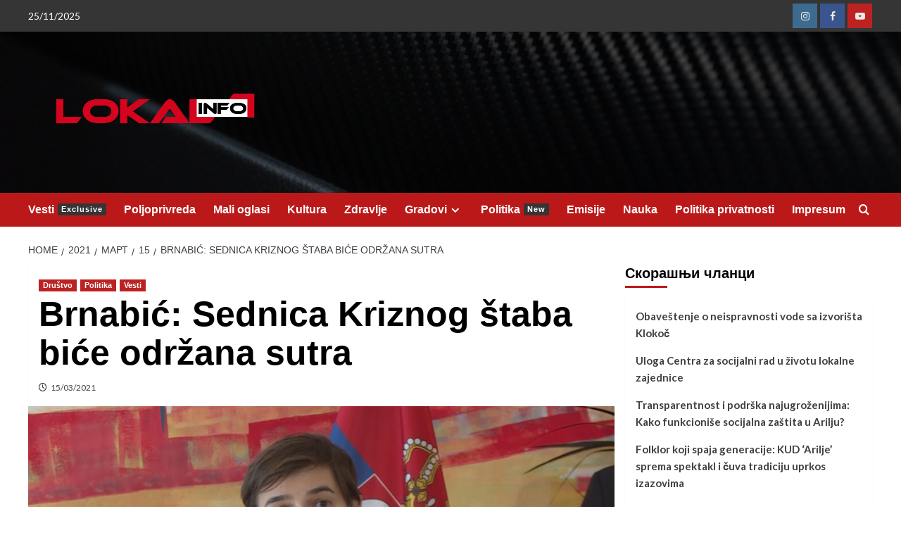

--- FILE ---
content_type: text/html; charset=UTF-8
request_url: https://lokalinfo.rs/2021/03/15/brnabic-sednica-kriznog-staba-bice-odrzana-sutra/
body_size: 18314
content:
<!doctype html>
<html lang="sr-RS" prefix="og: http://ogp.me/ns# fb: http://ogp.me/ns/fb#">

<head>
    <meta charset="UTF-8">
    <meta name="viewport" content="width=device-width, initial-scale=1">
    <link rel="profile" href="http://gmpg.org/xfn/11">
    <title>Brnabić: Sednica Kriznog štaba biće održana sutra &#8211; Lokal Info</title>
<meta name='robots' content='max-image-preview:large' />
	<style>img:is([sizes="auto" i], [sizes^="auto," i]) { contain-intrinsic-size: 3000px 1500px }</style>
	<link rel='preload' href='https://fonts.googleapis.com/css?family=Source%2BSans%2BPro%3A400%2C700%7CLato%3A400%2C700&#038;subset=latin&#038;display=swap' as='style' onload="this.onload=null;this.rel='stylesheet'" type='text/css' media='all' crossorigin='anonymous'>
<link rel='preconnect' href='https://fonts.googleapis.com' crossorigin='anonymous'>
<link rel='preconnect' href='https://fonts.gstatic.com' crossorigin='anonymous'>
<link rel='dns-prefetch' href='//fonts.googleapis.com' />
<link rel='preconnect' href='https://fonts.googleapis.com' />
<link rel='preconnect' href='https://fonts.gstatic.com' />
<link rel="alternate" type="application/rss+xml" title="Lokal Info &raquo; довод" href="https://lokalinfo.rs/feed/" />
<link rel="alternate" type="application/rss+xml" title="Lokal Info &raquo; довод коментара" href="https://lokalinfo.rs/comments/feed/" />
		<!-- This site uses the Google Analytics by MonsterInsights plugin v9.8.0 - Using Analytics tracking - https://www.monsterinsights.com/ -->
							<script src="//www.googletagmanager.com/gtag/js?id=G-2D55BXSRX3"  data-cfasync="false" data-wpfc-render="false" type="text/javascript" async></script>
			<script data-cfasync="false" data-wpfc-render="false" type="text/javascript">
				var mi_version = '9.8.0';
				var mi_track_user = true;
				var mi_no_track_reason = '';
								var MonsterInsightsDefaultLocations = {"page_location":"https:\/\/lokalinfo.rs\/2021\/03\/15\/brnabic-sednica-kriznog-staba-bice-odrzana-sutra\/"};
								if ( typeof MonsterInsightsPrivacyGuardFilter === 'function' ) {
					var MonsterInsightsLocations = (typeof MonsterInsightsExcludeQuery === 'object') ? MonsterInsightsPrivacyGuardFilter( MonsterInsightsExcludeQuery ) : MonsterInsightsPrivacyGuardFilter( MonsterInsightsDefaultLocations );
				} else {
					var MonsterInsightsLocations = (typeof MonsterInsightsExcludeQuery === 'object') ? MonsterInsightsExcludeQuery : MonsterInsightsDefaultLocations;
				}

								var disableStrs = [
										'ga-disable-G-2D55BXSRX3',
									];

				/* Function to detect opted out users */
				function __gtagTrackerIsOptedOut() {
					for (var index = 0; index < disableStrs.length; index++) {
						if (document.cookie.indexOf(disableStrs[index] + '=true') > -1) {
							return true;
						}
					}

					return false;
				}

				/* Disable tracking if the opt-out cookie exists. */
				if (__gtagTrackerIsOptedOut()) {
					for (var index = 0; index < disableStrs.length; index++) {
						window[disableStrs[index]] = true;
					}
				}

				/* Opt-out function */
				function __gtagTrackerOptout() {
					for (var index = 0; index < disableStrs.length; index++) {
						document.cookie = disableStrs[index] + '=true; expires=Thu, 31 Dec 2099 23:59:59 UTC; path=/';
						window[disableStrs[index]] = true;
					}
				}

				if ('undefined' === typeof gaOptout) {
					function gaOptout() {
						__gtagTrackerOptout();
					}
				}
								window.dataLayer = window.dataLayer || [];

				window.MonsterInsightsDualTracker = {
					helpers: {},
					trackers: {},
				};
				if (mi_track_user) {
					function __gtagDataLayer() {
						dataLayer.push(arguments);
					}

					function __gtagTracker(type, name, parameters) {
						if (!parameters) {
							parameters = {};
						}

						if (parameters.send_to) {
							__gtagDataLayer.apply(null, arguments);
							return;
						}

						if (type === 'event') {
														parameters.send_to = monsterinsights_frontend.v4_id;
							var hookName = name;
							if (typeof parameters['event_category'] !== 'undefined') {
								hookName = parameters['event_category'] + ':' + name;
							}

							if (typeof MonsterInsightsDualTracker.trackers[hookName] !== 'undefined') {
								MonsterInsightsDualTracker.trackers[hookName](parameters);
							} else {
								__gtagDataLayer('event', name, parameters);
							}
							
						} else {
							__gtagDataLayer.apply(null, arguments);
						}
					}

					__gtagTracker('js', new Date());
					__gtagTracker('set', {
						'developer_id.dZGIzZG': true,
											});
					if ( MonsterInsightsLocations.page_location ) {
						__gtagTracker('set', MonsterInsightsLocations);
					}
										__gtagTracker('config', 'G-2D55BXSRX3', {"forceSSL":"true","link_attribution":"true"} );
										window.gtag = __gtagTracker;										(function () {
						/* https://developers.google.com/analytics/devguides/collection/analyticsjs/ */
						/* ga and __gaTracker compatibility shim. */
						var noopfn = function () {
							return null;
						};
						var newtracker = function () {
							return new Tracker();
						};
						var Tracker = function () {
							return null;
						};
						var p = Tracker.prototype;
						p.get = noopfn;
						p.set = noopfn;
						p.send = function () {
							var args = Array.prototype.slice.call(arguments);
							args.unshift('send');
							__gaTracker.apply(null, args);
						};
						var __gaTracker = function () {
							var len = arguments.length;
							if (len === 0) {
								return;
							}
							var f = arguments[len - 1];
							if (typeof f !== 'object' || f === null || typeof f.hitCallback !== 'function') {
								if ('send' === arguments[0]) {
									var hitConverted, hitObject = false, action;
									if ('event' === arguments[1]) {
										if ('undefined' !== typeof arguments[3]) {
											hitObject = {
												'eventAction': arguments[3],
												'eventCategory': arguments[2],
												'eventLabel': arguments[4],
												'value': arguments[5] ? arguments[5] : 1,
											}
										}
									}
									if ('pageview' === arguments[1]) {
										if ('undefined' !== typeof arguments[2]) {
											hitObject = {
												'eventAction': 'page_view',
												'page_path': arguments[2],
											}
										}
									}
									if (typeof arguments[2] === 'object') {
										hitObject = arguments[2];
									}
									if (typeof arguments[5] === 'object') {
										Object.assign(hitObject, arguments[5]);
									}
									if ('undefined' !== typeof arguments[1].hitType) {
										hitObject = arguments[1];
										if ('pageview' === hitObject.hitType) {
											hitObject.eventAction = 'page_view';
										}
									}
									if (hitObject) {
										action = 'timing' === arguments[1].hitType ? 'timing_complete' : hitObject.eventAction;
										hitConverted = mapArgs(hitObject);
										__gtagTracker('event', action, hitConverted);
									}
								}
								return;
							}

							function mapArgs(args) {
								var arg, hit = {};
								var gaMap = {
									'eventCategory': 'event_category',
									'eventAction': 'event_action',
									'eventLabel': 'event_label',
									'eventValue': 'event_value',
									'nonInteraction': 'non_interaction',
									'timingCategory': 'event_category',
									'timingVar': 'name',
									'timingValue': 'value',
									'timingLabel': 'event_label',
									'page': 'page_path',
									'location': 'page_location',
									'title': 'page_title',
									'referrer' : 'page_referrer',
								};
								for (arg in args) {
																		if (!(!args.hasOwnProperty(arg) || !gaMap.hasOwnProperty(arg))) {
										hit[gaMap[arg]] = args[arg];
									} else {
										hit[arg] = args[arg];
									}
								}
								return hit;
							}

							try {
								f.hitCallback();
							} catch (ex) {
							}
						};
						__gaTracker.create = newtracker;
						__gaTracker.getByName = newtracker;
						__gaTracker.getAll = function () {
							return [];
						};
						__gaTracker.remove = noopfn;
						__gaTracker.loaded = true;
						window['__gaTracker'] = __gaTracker;
					})();
									} else {
										console.log("");
					(function () {
						function __gtagTracker() {
							return null;
						}

						window['__gtagTracker'] = __gtagTracker;
						window['gtag'] = __gtagTracker;
					})();
									}
			</script>
			
							<!-- / Google Analytics by MonsterInsights -->
		<script type="text/javascript">
/* <![CDATA[ */
window._wpemojiSettings = {"baseUrl":"https:\/\/s.w.org\/images\/core\/emoji\/16.0.1\/72x72\/","ext":".png","svgUrl":"https:\/\/s.w.org\/images\/core\/emoji\/16.0.1\/svg\/","svgExt":".svg","source":{"concatemoji":"https:\/\/lokalinfo.rs\/wp-includes\/js\/wp-emoji-release.min.js?ver=6.8.3"}};
/*! This file is auto-generated */
!function(s,n){var o,i,e;function c(e){try{var t={supportTests:e,timestamp:(new Date).valueOf()};sessionStorage.setItem(o,JSON.stringify(t))}catch(e){}}function p(e,t,n){e.clearRect(0,0,e.canvas.width,e.canvas.height),e.fillText(t,0,0);var t=new Uint32Array(e.getImageData(0,0,e.canvas.width,e.canvas.height).data),a=(e.clearRect(0,0,e.canvas.width,e.canvas.height),e.fillText(n,0,0),new Uint32Array(e.getImageData(0,0,e.canvas.width,e.canvas.height).data));return t.every(function(e,t){return e===a[t]})}function u(e,t){e.clearRect(0,0,e.canvas.width,e.canvas.height),e.fillText(t,0,0);for(var n=e.getImageData(16,16,1,1),a=0;a<n.data.length;a++)if(0!==n.data[a])return!1;return!0}function f(e,t,n,a){switch(t){case"flag":return n(e,"\ud83c\udff3\ufe0f\u200d\u26a7\ufe0f","\ud83c\udff3\ufe0f\u200b\u26a7\ufe0f")?!1:!n(e,"\ud83c\udde8\ud83c\uddf6","\ud83c\udde8\u200b\ud83c\uddf6")&&!n(e,"\ud83c\udff4\udb40\udc67\udb40\udc62\udb40\udc65\udb40\udc6e\udb40\udc67\udb40\udc7f","\ud83c\udff4\u200b\udb40\udc67\u200b\udb40\udc62\u200b\udb40\udc65\u200b\udb40\udc6e\u200b\udb40\udc67\u200b\udb40\udc7f");case"emoji":return!a(e,"\ud83e\udedf")}return!1}function g(e,t,n,a){var r="undefined"!=typeof WorkerGlobalScope&&self instanceof WorkerGlobalScope?new OffscreenCanvas(300,150):s.createElement("canvas"),o=r.getContext("2d",{willReadFrequently:!0}),i=(o.textBaseline="top",o.font="600 32px Arial",{});return e.forEach(function(e){i[e]=t(o,e,n,a)}),i}function t(e){var t=s.createElement("script");t.src=e,t.defer=!0,s.head.appendChild(t)}"undefined"!=typeof Promise&&(o="wpEmojiSettingsSupports",i=["flag","emoji"],n.supports={everything:!0,everythingExceptFlag:!0},e=new Promise(function(e){s.addEventListener("DOMContentLoaded",e,{once:!0})}),new Promise(function(t){var n=function(){try{var e=JSON.parse(sessionStorage.getItem(o));if("object"==typeof e&&"number"==typeof e.timestamp&&(new Date).valueOf()<e.timestamp+604800&&"object"==typeof e.supportTests)return e.supportTests}catch(e){}return null}();if(!n){if("undefined"!=typeof Worker&&"undefined"!=typeof OffscreenCanvas&&"undefined"!=typeof URL&&URL.createObjectURL&&"undefined"!=typeof Blob)try{var e="postMessage("+g.toString()+"("+[JSON.stringify(i),f.toString(),p.toString(),u.toString()].join(",")+"));",a=new Blob([e],{type:"text/javascript"}),r=new Worker(URL.createObjectURL(a),{name:"wpTestEmojiSupports"});return void(r.onmessage=function(e){c(n=e.data),r.terminate(),t(n)})}catch(e){}c(n=g(i,f,p,u))}t(n)}).then(function(e){for(var t in e)n.supports[t]=e[t],n.supports.everything=n.supports.everything&&n.supports[t],"flag"!==t&&(n.supports.everythingExceptFlag=n.supports.everythingExceptFlag&&n.supports[t]);n.supports.everythingExceptFlag=n.supports.everythingExceptFlag&&!n.supports.flag,n.DOMReady=!1,n.readyCallback=function(){n.DOMReady=!0}}).then(function(){return e}).then(function(){var e;n.supports.everything||(n.readyCallback(),(e=n.source||{}).concatemoji?t(e.concatemoji):e.wpemoji&&e.twemoji&&(t(e.twemoji),t(e.wpemoji)))}))}((window,document),window._wpemojiSettings);
/* ]]> */
</script>
<!-- lokalinfo.rs is managing ads with Advanced Ads 2.0.9 – https://wpadvancedads.com/ --><script id="lokal-ready">
			window.advanced_ads_ready=function(e,a){a=a||"complete";var d=function(e){return"interactive"===a?"loading"!==e:"complete"===e};d(document.readyState)?e():document.addEventListener("readystatechange",(function(a){d(a.target.readyState)&&e()}),{once:"interactive"===a})},window.advanced_ads_ready_queue=window.advanced_ads_ready_queue||[];		</script>
		<style id='wp-emoji-styles-inline-css' type='text/css'>

	img.wp-smiley, img.emoji {
		display: inline !important;
		border: none !important;
		box-shadow: none !important;
		height: 1em !important;
		width: 1em !important;
		margin: 0 0.07em !important;
		vertical-align: -0.1em !important;
		background: none !important;
		padding: 0 !important;
	}
</style>
<link rel='stylesheet' id='wp-block-library-css' href='https://lokalinfo.rs/wp-includes/css/dist/block-library/style.min.css?ver=6.8.3' type='text/css' media='all' />
<style id='wp-block-library-theme-inline-css' type='text/css'>
.wp-block-audio :where(figcaption){color:#555;font-size:13px;text-align:center}.is-dark-theme .wp-block-audio :where(figcaption){color:#ffffffa6}.wp-block-audio{margin:0 0 1em}.wp-block-code{border:1px solid #ccc;border-radius:4px;font-family:Menlo,Consolas,monaco,monospace;padding:.8em 1em}.wp-block-embed :where(figcaption){color:#555;font-size:13px;text-align:center}.is-dark-theme .wp-block-embed :where(figcaption){color:#ffffffa6}.wp-block-embed{margin:0 0 1em}.blocks-gallery-caption{color:#555;font-size:13px;text-align:center}.is-dark-theme .blocks-gallery-caption{color:#ffffffa6}:root :where(.wp-block-image figcaption){color:#555;font-size:13px;text-align:center}.is-dark-theme :root :where(.wp-block-image figcaption){color:#ffffffa6}.wp-block-image{margin:0 0 1em}.wp-block-pullquote{border-bottom:4px solid;border-top:4px solid;color:currentColor;margin-bottom:1.75em}.wp-block-pullquote cite,.wp-block-pullquote footer,.wp-block-pullquote__citation{color:currentColor;font-size:.8125em;font-style:normal;text-transform:uppercase}.wp-block-quote{border-left:.25em solid;margin:0 0 1.75em;padding-left:1em}.wp-block-quote cite,.wp-block-quote footer{color:currentColor;font-size:.8125em;font-style:normal;position:relative}.wp-block-quote:where(.has-text-align-right){border-left:none;border-right:.25em solid;padding-left:0;padding-right:1em}.wp-block-quote:where(.has-text-align-center){border:none;padding-left:0}.wp-block-quote.is-large,.wp-block-quote.is-style-large,.wp-block-quote:where(.is-style-plain){border:none}.wp-block-search .wp-block-search__label{font-weight:700}.wp-block-search__button{border:1px solid #ccc;padding:.375em .625em}:where(.wp-block-group.has-background){padding:1.25em 2.375em}.wp-block-separator.has-css-opacity{opacity:.4}.wp-block-separator{border:none;border-bottom:2px solid;margin-left:auto;margin-right:auto}.wp-block-separator.has-alpha-channel-opacity{opacity:1}.wp-block-separator:not(.is-style-wide):not(.is-style-dots){width:100px}.wp-block-separator.has-background:not(.is-style-dots){border-bottom:none;height:1px}.wp-block-separator.has-background:not(.is-style-wide):not(.is-style-dots){height:2px}.wp-block-table{margin:0 0 1em}.wp-block-table td,.wp-block-table th{word-break:normal}.wp-block-table :where(figcaption){color:#555;font-size:13px;text-align:center}.is-dark-theme .wp-block-table :where(figcaption){color:#ffffffa6}.wp-block-video :where(figcaption){color:#555;font-size:13px;text-align:center}.is-dark-theme .wp-block-video :where(figcaption){color:#ffffffa6}.wp-block-video{margin:0 0 1em}:root :where(.wp-block-template-part.has-background){margin-bottom:0;margin-top:0;padding:1.25em 2.375em}
</style>
<style id='global-styles-inline-css' type='text/css'>
:root{--wp--preset--aspect-ratio--square: 1;--wp--preset--aspect-ratio--4-3: 4/3;--wp--preset--aspect-ratio--3-4: 3/4;--wp--preset--aspect-ratio--3-2: 3/2;--wp--preset--aspect-ratio--2-3: 2/3;--wp--preset--aspect-ratio--16-9: 16/9;--wp--preset--aspect-ratio--9-16: 9/16;--wp--preset--color--black: #000000;--wp--preset--color--cyan-bluish-gray: #abb8c3;--wp--preset--color--white: #ffffff;--wp--preset--color--pale-pink: #f78da7;--wp--preset--color--vivid-red: #cf2e2e;--wp--preset--color--luminous-vivid-orange: #ff6900;--wp--preset--color--luminous-vivid-amber: #fcb900;--wp--preset--color--light-green-cyan: #7bdcb5;--wp--preset--color--vivid-green-cyan: #00d084;--wp--preset--color--pale-cyan-blue: #8ed1fc;--wp--preset--color--vivid-cyan-blue: #0693e3;--wp--preset--color--vivid-purple: #9b51e0;--wp--preset--gradient--vivid-cyan-blue-to-vivid-purple: linear-gradient(135deg,rgba(6,147,227,1) 0%,rgb(155,81,224) 100%);--wp--preset--gradient--light-green-cyan-to-vivid-green-cyan: linear-gradient(135deg,rgb(122,220,180) 0%,rgb(0,208,130) 100%);--wp--preset--gradient--luminous-vivid-amber-to-luminous-vivid-orange: linear-gradient(135deg,rgba(252,185,0,1) 0%,rgba(255,105,0,1) 100%);--wp--preset--gradient--luminous-vivid-orange-to-vivid-red: linear-gradient(135deg,rgba(255,105,0,1) 0%,rgb(207,46,46) 100%);--wp--preset--gradient--very-light-gray-to-cyan-bluish-gray: linear-gradient(135deg,rgb(238,238,238) 0%,rgb(169,184,195) 100%);--wp--preset--gradient--cool-to-warm-spectrum: linear-gradient(135deg,rgb(74,234,220) 0%,rgb(151,120,209) 20%,rgb(207,42,186) 40%,rgb(238,44,130) 60%,rgb(251,105,98) 80%,rgb(254,248,76) 100%);--wp--preset--gradient--blush-light-purple: linear-gradient(135deg,rgb(255,206,236) 0%,rgb(152,150,240) 100%);--wp--preset--gradient--blush-bordeaux: linear-gradient(135deg,rgb(254,205,165) 0%,rgb(254,45,45) 50%,rgb(107,0,62) 100%);--wp--preset--gradient--luminous-dusk: linear-gradient(135deg,rgb(255,203,112) 0%,rgb(199,81,192) 50%,rgb(65,88,208) 100%);--wp--preset--gradient--pale-ocean: linear-gradient(135deg,rgb(255,245,203) 0%,rgb(182,227,212) 50%,rgb(51,167,181) 100%);--wp--preset--gradient--electric-grass: linear-gradient(135deg,rgb(202,248,128) 0%,rgb(113,206,126) 100%);--wp--preset--gradient--midnight: linear-gradient(135deg,rgb(2,3,129) 0%,rgb(40,116,252) 100%);--wp--preset--font-size--small: 13px;--wp--preset--font-size--medium: 20px;--wp--preset--font-size--large: 36px;--wp--preset--font-size--x-large: 42px;--wp--preset--spacing--20: 0.44rem;--wp--preset--spacing--30: 0.67rem;--wp--preset--spacing--40: 1rem;--wp--preset--spacing--50: 1.5rem;--wp--preset--spacing--60: 2.25rem;--wp--preset--spacing--70: 3.38rem;--wp--preset--spacing--80: 5.06rem;--wp--preset--shadow--natural: 6px 6px 9px rgba(0, 0, 0, 0.2);--wp--preset--shadow--deep: 12px 12px 50px rgba(0, 0, 0, 0.4);--wp--preset--shadow--sharp: 6px 6px 0px rgba(0, 0, 0, 0.2);--wp--preset--shadow--outlined: 6px 6px 0px -3px rgba(255, 255, 255, 1), 6px 6px rgba(0, 0, 0, 1);--wp--preset--shadow--crisp: 6px 6px 0px rgba(0, 0, 0, 1);}:root { --wp--style--global--content-size: 740px;--wp--style--global--wide-size: 1200px; }:where(body) { margin: 0; }.wp-site-blocks > .alignleft { float: left; margin-right: 2em; }.wp-site-blocks > .alignright { float: right; margin-left: 2em; }.wp-site-blocks > .aligncenter { justify-content: center; margin-left: auto; margin-right: auto; }:where(.wp-site-blocks) > * { margin-block-start: 24px; margin-block-end: 0; }:where(.wp-site-blocks) > :first-child { margin-block-start: 0; }:where(.wp-site-blocks) > :last-child { margin-block-end: 0; }:root { --wp--style--block-gap: 24px; }:root :where(.is-layout-flow) > :first-child{margin-block-start: 0;}:root :where(.is-layout-flow) > :last-child{margin-block-end: 0;}:root :where(.is-layout-flow) > *{margin-block-start: 24px;margin-block-end: 0;}:root :where(.is-layout-constrained) > :first-child{margin-block-start: 0;}:root :where(.is-layout-constrained) > :last-child{margin-block-end: 0;}:root :where(.is-layout-constrained) > *{margin-block-start: 24px;margin-block-end: 0;}:root :where(.is-layout-flex){gap: 24px;}:root :where(.is-layout-grid){gap: 24px;}.is-layout-flow > .alignleft{float: left;margin-inline-start: 0;margin-inline-end: 2em;}.is-layout-flow > .alignright{float: right;margin-inline-start: 2em;margin-inline-end: 0;}.is-layout-flow > .aligncenter{margin-left: auto !important;margin-right: auto !important;}.is-layout-constrained > .alignleft{float: left;margin-inline-start: 0;margin-inline-end: 2em;}.is-layout-constrained > .alignright{float: right;margin-inline-start: 2em;margin-inline-end: 0;}.is-layout-constrained > .aligncenter{margin-left: auto !important;margin-right: auto !important;}.is-layout-constrained > :where(:not(.alignleft):not(.alignright):not(.alignfull)){max-width: var(--wp--style--global--content-size);margin-left: auto !important;margin-right: auto !important;}.is-layout-constrained > .alignwide{max-width: var(--wp--style--global--wide-size);}body .is-layout-flex{display: flex;}.is-layout-flex{flex-wrap: wrap;align-items: center;}.is-layout-flex > :is(*, div){margin: 0;}body .is-layout-grid{display: grid;}.is-layout-grid > :is(*, div){margin: 0;}body{padding-top: 0px;padding-right: 0px;padding-bottom: 0px;padding-left: 0px;}a:where(:not(.wp-element-button)){text-decoration: none;}:root :where(.wp-element-button, .wp-block-button__link){background-color: #32373c;border-width: 0;color: #fff;font-family: inherit;font-size: inherit;line-height: inherit;padding: calc(0.667em + 2px) calc(1.333em + 2px);text-decoration: none;}.has-black-color{color: var(--wp--preset--color--black) !important;}.has-cyan-bluish-gray-color{color: var(--wp--preset--color--cyan-bluish-gray) !important;}.has-white-color{color: var(--wp--preset--color--white) !important;}.has-pale-pink-color{color: var(--wp--preset--color--pale-pink) !important;}.has-vivid-red-color{color: var(--wp--preset--color--vivid-red) !important;}.has-luminous-vivid-orange-color{color: var(--wp--preset--color--luminous-vivid-orange) !important;}.has-luminous-vivid-amber-color{color: var(--wp--preset--color--luminous-vivid-amber) !important;}.has-light-green-cyan-color{color: var(--wp--preset--color--light-green-cyan) !important;}.has-vivid-green-cyan-color{color: var(--wp--preset--color--vivid-green-cyan) !important;}.has-pale-cyan-blue-color{color: var(--wp--preset--color--pale-cyan-blue) !important;}.has-vivid-cyan-blue-color{color: var(--wp--preset--color--vivid-cyan-blue) !important;}.has-vivid-purple-color{color: var(--wp--preset--color--vivid-purple) !important;}.has-black-background-color{background-color: var(--wp--preset--color--black) !important;}.has-cyan-bluish-gray-background-color{background-color: var(--wp--preset--color--cyan-bluish-gray) !important;}.has-white-background-color{background-color: var(--wp--preset--color--white) !important;}.has-pale-pink-background-color{background-color: var(--wp--preset--color--pale-pink) !important;}.has-vivid-red-background-color{background-color: var(--wp--preset--color--vivid-red) !important;}.has-luminous-vivid-orange-background-color{background-color: var(--wp--preset--color--luminous-vivid-orange) !important;}.has-luminous-vivid-amber-background-color{background-color: var(--wp--preset--color--luminous-vivid-amber) !important;}.has-light-green-cyan-background-color{background-color: var(--wp--preset--color--light-green-cyan) !important;}.has-vivid-green-cyan-background-color{background-color: var(--wp--preset--color--vivid-green-cyan) !important;}.has-pale-cyan-blue-background-color{background-color: var(--wp--preset--color--pale-cyan-blue) !important;}.has-vivid-cyan-blue-background-color{background-color: var(--wp--preset--color--vivid-cyan-blue) !important;}.has-vivid-purple-background-color{background-color: var(--wp--preset--color--vivid-purple) !important;}.has-black-border-color{border-color: var(--wp--preset--color--black) !important;}.has-cyan-bluish-gray-border-color{border-color: var(--wp--preset--color--cyan-bluish-gray) !important;}.has-white-border-color{border-color: var(--wp--preset--color--white) !important;}.has-pale-pink-border-color{border-color: var(--wp--preset--color--pale-pink) !important;}.has-vivid-red-border-color{border-color: var(--wp--preset--color--vivid-red) !important;}.has-luminous-vivid-orange-border-color{border-color: var(--wp--preset--color--luminous-vivid-orange) !important;}.has-luminous-vivid-amber-border-color{border-color: var(--wp--preset--color--luminous-vivid-amber) !important;}.has-light-green-cyan-border-color{border-color: var(--wp--preset--color--light-green-cyan) !important;}.has-vivid-green-cyan-border-color{border-color: var(--wp--preset--color--vivid-green-cyan) !important;}.has-pale-cyan-blue-border-color{border-color: var(--wp--preset--color--pale-cyan-blue) !important;}.has-vivid-cyan-blue-border-color{border-color: var(--wp--preset--color--vivid-cyan-blue) !important;}.has-vivid-purple-border-color{border-color: var(--wp--preset--color--vivid-purple) !important;}.has-vivid-cyan-blue-to-vivid-purple-gradient-background{background: var(--wp--preset--gradient--vivid-cyan-blue-to-vivid-purple) !important;}.has-light-green-cyan-to-vivid-green-cyan-gradient-background{background: var(--wp--preset--gradient--light-green-cyan-to-vivid-green-cyan) !important;}.has-luminous-vivid-amber-to-luminous-vivid-orange-gradient-background{background: var(--wp--preset--gradient--luminous-vivid-amber-to-luminous-vivid-orange) !important;}.has-luminous-vivid-orange-to-vivid-red-gradient-background{background: var(--wp--preset--gradient--luminous-vivid-orange-to-vivid-red) !important;}.has-very-light-gray-to-cyan-bluish-gray-gradient-background{background: var(--wp--preset--gradient--very-light-gray-to-cyan-bluish-gray) !important;}.has-cool-to-warm-spectrum-gradient-background{background: var(--wp--preset--gradient--cool-to-warm-spectrum) !important;}.has-blush-light-purple-gradient-background{background: var(--wp--preset--gradient--blush-light-purple) !important;}.has-blush-bordeaux-gradient-background{background: var(--wp--preset--gradient--blush-bordeaux) !important;}.has-luminous-dusk-gradient-background{background: var(--wp--preset--gradient--luminous-dusk) !important;}.has-pale-ocean-gradient-background{background: var(--wp--preset--gradient--pale-ocean) !important;}.has-electric-grass-gradient-background{background: var(--wp--preset--gradient--electric-grass) !important;}.has-midnight-gradient-background{background: var(--wp--preset--gradient--midnight) !important;}.has-small-font-size{font-size: var(--wp--preset--font-size--small) !important;}.has-medium-font-size{font-size: var(--wp--preset--font-size--medium) !important;}.has-large-font-size{font-size: var(--wp--preset--font-size--large) !important;}.has-x-large-font-size{font-size: var(--wp--preset--font-size--x-large) !important;}
:root :where(.wp-block-pullquote){font-size: 1.5em;line-height: 1.6;}
</style>
<link rel='stylesheet' id='SFSImainCss-css' href='https://lokalinfo.rs/wp-content/plugins/ultimate-social-media-icons/css/sfsi-style.css?ver=2.9.5' type='text/css' media='all' />
<link rel='stylesheet' id='wppopups-base-css' href='https://lokalinfo.rs/wp-content/plugins/wp-popups-lite/src/assets/css/wppopups-base.css?ver=2.2.0.3' type='text/css' media='all' />
<link rel='stylesheet' id='covernews-google-fonts-css' href='https://fonts.googleapis.com/css?family=Source%2BSans%2BPro%3A400%2C700%7CLato%3A400%2C700&#038;subset=latin&#038;display=swap' type='text/css' media='all' />
<link rel='stylesheet' id='covernews-icons-css' href='https://lokalinfo.rs/wp-content/themes/covernews/assets/icons/style.css?ver=6.8.3' type='text/css' media='all' />
<link rel='stylesheet' id='bootstrap-css' href='https://lokalinfo.rs/wp-content/themes/covernews/assets/bootstrap/css/bootstrap.min.css?ver=6.8.3' type='text/css' media='all' />
<link rel='stylesheet' id='covernews-style-css' href='https://lokalinfo.rs/wp-content/themes/covernews/style.min.css?ver=5.4.0' type='text/css' media='all' />
<!--n2css--><!--n2js--><script type="text/javascript" src="https://lokalinfo.rs/wp-includes/js/jquery/jquery.min.js?ver=3.7.1" id="jquery-core-js"></script>
<script type="text/javascript" src="https://lokalinfo.rs/wp-includes/js/jquery/jquery-migrate.min.js?ver=3.4.1" id="jquery-migrate-js"></script>
<script type="text/javascript" src="https://lokalinfo.rs/wp-content/plugins/google-analytics-for-wordpress/assets/js/frontend-gtag.min.js?ver=9.8.0" id="monsterinsights-frontend-script-js" async="async" data-wp-strategy="async"></script>
<script data-cfasync="false" data-wpfc-render="false" type="text/javascript" id='monsterinsights-frontend-script-js-extra'>/* <![CDATA[ */
var monsterinsights_frontend = {"js_events_tracking":"true","download_extensions":"doc,pdf,ppt,zip,xls,docx,pptx,xlsx","inbound_paths":"[{\"path\":\"\\\/go\\\/\",\"label\":\"affiliate\"},{\"path\":\"\\\/recommend\\\/\",\"label\":\"affiliate\"}]","home_url":"https:\/\/lokalinfo.rs","hash_tracking":"false","v4_id":"G-2D55BXSRX3"};/* ]]> */
</script>
<link rel="https://api.w.org/" href="https://lokalinfo.rs/wp-json/" /><link rel="alternate" title="JSON" type="application/json" href="https://lokalinfo.rs/wp-json/wp/v2/posts/3234" /><link rel="EditURI" type="application/rsd+xml" title="RSD" href="https://lokalinfo.rs/xmlrpc.php?rsd" />
<meta name="generator" content="WordPress 6.8.3" />
<link rel="canonical" href="https://lokalinfo.rs/2021/03/15/brnabic-sednica-kriznog-staba-bice-odrzana-sutra/" />
<link rel='shortlink' href='https://lokalinfo.rs/?p=3234' />
<link rel="alternate" title="oEmbed (JSON)" type="application/json+oembed" href="https://lokalinfo.rs/wp-json/oembed/1.0/embed?url=https%3A%2F%2Flokalinfo.rs%2F2021%2F03%2F15%2Fbrnabic-sednica-kriznog-staba-bice-odrzana-sutra%2F" />
<link rel="alternate" title="oEmbed (XML)" type="text/xml+oembed" href="https://lokalinfo.rs/wp-json/oembed/1.0/embed?url=https%3A%2F%2Flokalinfo.rs%2F2021%2F03%2F15%2Fbrnabic-sednica-kriznog-staba-bice-odrzana-sutra%2F&#038;format=xml" />
<meta name="follow.[base64]" content="vf84dFKb3Z9YLbw9gayT"/><link rel="preload" href="https://lokalinfo.rs/wp-content/uploads/2018/07/cropped-pexels-photo-596815-1-1-2.jpeg" as="image">        <style type="text/css">
                        .site-title,
            .site-description {
                position: absolute;
                clip: rect(1px, 1px, 1px, 1px);
                display: none;
            }

                    .elementor-template-full-width .elementor-section.elementor-section-full_width > .elementor-container,
        .elementor-template-full-width .elementor-section.elementor-section-boxed > .elementor-container{
            max-width: 1200px;
        }
        @media (min-width: 1600px){
            .elementor-template-full-width .elementor-section.elementor-section-full_width > .elementor-container,
            .elementor-template-full-width .elementor-section.elementor-section-boxed > .elementor-container{
                max-width: 1600px;
            }
        }
        
        .align-content-left .elementor-section-stretched,
        .align-content-right .elementor-section-stretched {
            max-width: 100%;
            left: 0 !important;
        }


        </style>
        <style type="text/css" id="custom-background-css">
body.custom-background { background-color: #ffffff; }
</style>
	<link rel="icon" href="https://lokalinfo.rs/wp-content/uploads/2021/02/apple-icon-57x57-1.png" sizes="32x32" />
<link rel="icon" href="https://lokalinfo.rs/wp-content/uploads/2021/02/apple-icon-57x57-1.png" sizes="192x192" />
<link rel="apple-touch-icon" href="https://lokalinfo.rs/wp-content/uploads/2021/02/apple-icon-57x57-1.png" />
<meta name="msapplication-TileImage" content="https://lokalinfo.rs/wp-content/uploads/2021/02/apple-icon-57x57-1.png" />

<!-- START - Open Graph and Twitter Card Tags 3.3.5 -->
 <!-- Facebook Open Graph -->
  <meta property="og:locale" content="sr_RS"/>
  <meta property="og:site_name" content="Lokal Info"/>
  <meta property="og:title" content="Brnabić: Sednica Kriznog štaba biće održana sutra"/>
  <meta property="og:url" content="https://lokalinfo.rs/2021/03/15/brnabic-sednica-kriznog-staba-bice-odrzana-sutra/"/>
  <meta property="og:type" content="article"/>
  <meta property="og:description" content="Sednica Kriznog štaba biće održana sutra, izjavila je danas premijerka Srbije Ana Brnabić.



- Juče popodne sam razgovarala sa jednim delom medicinskog dela Kriznog štaba. I danas žurim u Beograd da bi razgovarala sa lekarima još jednom, da vidimo šta je moguće da uradimo, pa ćemo doneti mere. Sutr"/>
  <meta property="og:image" content="https://lokalinfo.rs/wp-content/uploads/2021/03/brnabic-slika.jpg"/>
  <meta property="og:image:url" content="https://lokalinfo.rs/wp-content/uploads/2021/03/brnabic-slika.jpg"/>
  <meta property="og:image:secure_url" content="https://lokalinfo.rs/wp-content/uploads/2021/03/brnabic-slika.jpg"/>
  <meta property="og:image:width" content="1920"/>
  <meta property="og:image:height" content="1080"/>
  <meta property="article:published_time" content="2021-03-15T15:58:45+01:00"/>
  <meta property="article:modified_time" content="2021-03-15T15:58:46+01:00" />
  <meta property="og:updated_time" content="2021-03-15T15:58:46+01:00" />
  <meta property="article:section" content="Društvo"/>
  <meta property="article:section" content="Politika"/>
  <meta property="article:section" content="Vesti"/>
  <meta property="article:publisher" content="https://www.facebook.com/Lokal-Info-552573408596993/"/>
 <!-- Google+ / Schema.org -->
 <!-- Twitter Cards -->
  <meta name="twitter:title" content="Brnabić: Sednica Kriznog štaba biće održana sutra"/>
  <meta name="twitter:url" content="https://lokalinfo.rs/2021/03/15/brnabic-sednica-kriznog-staba-bice-odrzana-sutra/"/>
  <meta name="twitter:description" content="Sednica Kriznog štaba biće održana sutra, izjavila je danas premijerka Srbije Ana Brnabić.



- Juče popodne sam razgovarala sa jednim delom medicinskog dela Kriznog štaba. I danas žurim u Beograd da bi razgovarala sa lekarima još jednom, da vidimo šta je moguće da uradimo, pa ćemo doneti mere. Sutr"/>
  <meta name="twitter:image" content="https://lokalinfo.rs/wp-content/uploads/2021/03/brnabic-slika.jpg"/>
  <meta name="twitter:card" content="summary_large_image"/>
 <!-- SEO -->
 <!-- Misc. tags -->
 <!-- is_singular -->
<!-- END - Open Graph and Twitter Card Tags 3.3.5 -->
	
</head>

<body class="wp-singular post-template-default single single-post postid-3234 single-format-standard custom-background wp-custom-logo wp-embed-responsive wp-theme-covernews sfsi_actvite_theme_default default-content-layout scrollup-sticky-header aft-sticky-header aft-sticky-sidebar default aft-container-default aft-main-banner-slider-editors-picks-trending single-content-mode-default header-image-default align-content-left aft-and aa-prefix-lokal-">
    
            <div id="af-preloader">
            <div id="loader-wrapper">
                <div id="loader"></div>
            </div>
        </div>
    
    <div id="page" class="site">
        <a class="skip-link screen-reader-text" href="#content">Skip to content</a>

        <div class="header-layout-1">
      <div class="top-masthead">

      <div class="container">
        <div class="row">
                      <div class="col-xs-12 col-sm-12 col-md-8 device-center">
                              <span class="topbar-date">
                  25/11/2025                </span>

              
                          </div>
                                <div class="col-xs-12 col-sm-12 col-md-4 pull-right">
              <div class="social-navigation"><ul id="social-menu" class="menu"><li id="menu-item-47" class="menu-item menu-item-type-custom menu-item-object-custom menu-item-47"><a href="https://instagram.com/lokalinfo31"><span class="screen-reader-text">Instagram</span></a></li>
<li id="menu-item-44" class="menu-item menu-item-type-custom menu-item-object-custom menu-item-44"><a href="https://www.facebook.com/Lokal-Info-552573408596993"><span class="screen-reader-text">Facebook</span></a></li>
<li id="menu-item-46" class="menu-item menu-item-type-custom menu-item-object-custom menu-item-46"><a href="https://www.youtube.com/channel/UCqoz_abvchBr6rWpeXtWdog"><span class="screen-reader-text">Youtube</span></a></li>
</ul></div>            </div>
                  </div>
      </div>
    </div> <!--    Topbar Ends-->
    <header id="masthead" class="site-header">
        <div class="masthead-banner af-header-image data-bg" style="background-image: url(https://lokalinfo.rs/wp-content/uploads/2018/07/cropped-pexels-photo-596815-1-1-2.jpeg);">
      <div class="container">
        <div class="row">
          <div class="col-md-4">
            <div class="site-branding">
              <a href="https://lokalinfo.rs/" class="custom-logo-link" rel="home"><img width="3108" height="1106" src="https://lokalinfo.rs/wp-content/uploads/2019/03/cropped-Logo-Recovered-1.png" class="custom-logo" alt="Lokal Info" decoding="async" fetchpriority="high" srcset="https://lokalinfo.rs/wp-content/uploads/2019/03/cropped-Logo-Recovered-1.png 3108w, https://lokalinfo.rs/wp-content/uploads/2019/03/cropped-Logo-Recovered-1-300x107.png 300w, https://lokalinfo.rs/wp-content/uploads/2019/03/cropped-Logo-Recovered-1-768x273.png 768w, https://lokalinfo.rs/wp-content/uploads/2019/03/cropped-Logo-Recovered-1-1024x364.png 1024w" sizes="(max-width: 3108px) 100vw, 3108px" loading="lazy" /></a>                <p class="site-title font-family-1">
                  <a href="https://lokalinfo.rs/" rel="home">Lokal Info</a>
                </p>
              
                              <p class="site-description">Regionalni portal</p>
                          </div>
          </div>
          <div class="col-md-8">
                        <div class="banner-promotions-wrapper">
                                    <div class="promotion-section">
                        <a href="" target="">
                                                    </a>
                    </div>
                                
            </div>
            <!-- Trending line END -->
                      </div>
        </div>
      </div>
    </div>
    <nav id="site-navigation" class="main-navigation">
      <div class="container">
        <div class="row">
          <div class="kol-12">
            <div class="navigation-container">

              <div class="main-navigation-container-items-wrapper">

                <span class="toggle-menu">
                  <a
                    href="#"
                    class="aft-void-menu"
                    role="button"
                    aria-label="Toggle Primary Menu"
                    aria-controls="primary-menu" aria-expanded="false">
                    <span class="screen-reader-text">Primary Menu</span>
                    <i class="ham"></i>
                  </a>
                </span>
                <span class="af-mobile-site-title-wrap">
                  <a href="https://lokalinfo.rs/" class="custom-logo-link" rel="home"><img width="3108" height="1106" src="https://lokalinfo.rs/wp-content/uploads/2019/03/cropped-Logo-Recovered-1.png" class="custom-logo" alt="Lokal Info" decoding="async" srcset="https://lokalinfo.rs/wp-content/uploads/2019/03/cropped-Logo-Recovered-1.png 3108w, https://lokalinfo.rs/wp-content/uploads/2019/03/cropped-Logo-Recovered-1-300x107.png 300w, https://lokalinfo.rs/wp-content/uploads/2019/03/cropped-Logo-Recovered-1-768x273.png 768w, https://lokalinfo.rs/wp-content/uploads/2019/03/cropped-Logo-Recovered-1-1024x364.png 1024w" sizes="(max-width: 3108px) 100vw, 3108px" loading="lazy" /></a>                  <p class="site-title font-family-1">
                    <a href="https://lokalinfo.rs/" rel="home">Lokal Info</a>
                  </p>
                </span>
                <div class="menu main-menu"><ul id="primary-menu" class="menu"><li id="menu-item-60" class="menu-item menu-item-type-taxonomy menu-item-object-category current-post-ancestor current-menu-parent current-post-parent menu-item-60"><a href="https://lokalinfo.rs/category/newsbeat/">Vesti<span class="menu-description">Exclusive</span></a></li>
<li id="menu-item-61" class="menu-item menu-item-type-taxonomy menu-item-object-category menu-item-61"><a href="https://lokalinfo.rs/category/agroculture/">Poljoprivreda</a></li>
<li id="menu-item-62" class="menu-item menu-item-type-taxonomy menu-item-object-category menu-item-62"><a href="https://lokalinfo.rs/category/mali_oglasi/">Mali oglasi</a></li>
<li id="menu-item-6283" class="menu-item menu-item-type-taxonomy menu-item-object-category menu-item-6283"><a href="https://lokalinfo.rs/category/kultura/">Kultura</a></li>
<li id="menu-item-63" class="menu-item menu-item-type-taxonomy menu-item-object-category menu-item-63"><a href="https://lokalinfo.rs/category/health/">Zdravlje</a></li>
<li id="menu-item-4820" class="menu-item menu-item-type-taxonomy menu-item-object-category menu-item-has-children menu-item-4820"><a href="https://lokalinfo.rs/category/gradovi/">Gradovi</a>
<ul class="sub-menu">
	<li id="menu-item-4821" class="menu-item menu-item-type-taxonomy menu-item-object-category menu-item-4821"><a href="https://lokalinfo.rs/category/gradovi/arilje/">Arilje</a></li>
	<li id="menu-item-4823" class="menu-item menu-item-type-taxonomy menu-item-object-category menu-item-4823"><a href="https://lokalinfo.rs/category/gradovi/lucani/">Lučani</a></li>
	<li id="menu-item-4824" class="menu-item menu-item-type-taxonomy menu-item-object-category menu-item-4824"><a href="https://lokalinfo.rs/category/gradovi/pozega/">Požega</a></li>
	<li id="menu-item-4822" class="menu-item menu-item-type-taxonomy menu-item-object-category menu-item-4822"><a href="https://lokalinfo.rs/category/gradovi/ivanjica/">Ivanjica</a></li>
</ul>
</li>
<li id="menu-item-66" class="menu-item menu-item-type-taxonomy menu-item-object-category current-post-ancestor current-menu-parent current-post-parent menu-item-66"><a href="https://lokalinfo.rs/category/policy/">Politika<span class="menu-description">New</span></a></li>
<li id="menu-item-4043" class="menu-item menu-item-type-taxonomy menu-item-object-category menu-item-4043"><a href="https://lokalinfo.rs/category/emisije/">Emisije</a></li>
<li id="menu-item-64" class="menu-item menu-item-type-taxonomy menu-item-object-category menu-item-64"><a href="https://lokalinfo.rs/category/science/">Nauka</a></li>
<li id="menu-item-7500" class="menu-item menu-item-type-post_type menu-item-object-page menu-item-privacy-policy menu-item-7500"><a rel="privacy-policy" href="https://lokalinfo.rs/privacy-policy/">Politika privatnosti</a></li>
<li id="menu-item-7802" class="menu-item menu-item-type-post_type menu-item-object-page menu-item-7802"><a href="https://lokalinfo.rs/impresum/">Impresum</a></li>
</ul></div>              </div>
              <div class="cart-search">

                <div class="af-search-wrap">
                  <div class="search-overlay">
                    <a href="#" title="Search" class="search-icon">
                      <i class="fa fa-search"></i>
                    </a>
                    <div class="af-search-form">
                      <form role="search" method="get" class="search-form" action="https://lokalinfo.rs/">
				<label>
					<span class="screen-reader-text">Претрага за:</span>
					<input type="search" class="search-field" placeholder="Претрага &hellip;" value="" name="s" />
				</label>
				<input type="submit" class="search-submit" value="Претражи" />
			</form>                    </div>
                  </div>
                </div>
              </div>


            </div>
          </div>
        </div>
      </div>
    </nav>
  </header>
</div>

        
            <div id="content" class="container">
                                <div class="em-breadcrumbs font-family-1 covernews-breadcrumbs">
            <div class="row">
                <div role="navigation" aria-label="Breadcrumbs" class="breadcrumb-trail breadcrumbs" itemprop="breadcrumb"><ul class="trail-items" itemscope itemtype="http://schema.org/BreadcrumbList"><meta name="numberOfItems" content="5" /><meta name="itemListOrder" content="Ascending" /><li itemprop="itemListElement" itemscope itemtype="http://schema.org/ListItem" class="trail-item trail-begin"><a href="https://lokalinfo.rs/" rel="home" itemprop="item"><span itemprop="name">Home</span></a><meta itemprop="position" content="1" /></li><li itemprop="itemListElement" itemscope itemtype="http://schema.org/ListItem" class="trail-item"><a href="https://lokalinfo.rs/2021/" itemprop="item"><span itemprop="name">2021</span></a><meta itemprop="position" content="2" /></li><li itemprop="itemListElement" itemscope itemtype="http://schema.org/ListItem" class="trail-item"><a href="https://lokalinfo.rs/2021/03/" itemprop="item"><span itemprop="name">март</span></a><meta itemprop="position" content="3" /></li><li itemprop="itemListElement" itemscope itemtype="http://schema.org/ListItem" class="trail-item"><a href="https://lokalinfo.rs/2021/03/15/" itemprop="item"><span itemprop="name">15</span></a><meta itemprop="position" content="4" /></li><li itemprop="itemListElement" itemscope itemtype="http://schema.org/ListItem" class="trail-item trail-end"><a href="https://lokalinfo.rs/2021/03/15/brnabic-sednica-kriznog-staba-bice-odrzana-sutra/" itemprop="item"><span itemprop="name">Brnabić: Sednica Kriznog štaba biće održana sutra</span></a><meta itemprop="position" content="5" /></li></ul></div>            </div>
        </div>
                <div class="section-block-upper row">
                <div id="primary" class="content-area">
                    <main id="main" class="site-main">

                                                    <article id="post-3234" class="af-single-article post-3234 post type-post status-publish format-standard has-post-thumbnail hentry category-drustvo category-policy category-newsbeat">
                                <div class="entry-content-wrap">
                                    <header class="entry-header">

    <div class="header-details-wrapper">
        <div class="entry-header-details">
                            <div class="figure-categories figure-categories-bg">
                                        <ul class="cat-links"><li class="meta-category">
                             <a class="covernews-categories category-color-1"
                            href="https://lokalinfo.rs/category/drustvo/" 
                            aria-label="View all posts in Društvo"> 
                                 Društvo
                             </a>
                        </li><li class="meta-category">
                             <a class="covernews-categories category-color-1"
                            href="https://lokalinfo.rs/category/policy/" 
                            aria-label="View all posts in Politika"> 
                                 Politika
                             </a>
                        </li><li class="meta-category">
                             <a class="covernews-categories category-color-1"
                            href="https://lokalinfo.rs/category/newsbeat/" 
                            aria-label="View all posts in Vesti"> 
                                 Vesti
                             </a>
                        </li></ul>                </div>
                        <h1 class="entry-title">Brnabić: Sednica Kriznog štaba biće održana sutra</h1>
            
                
    <span class="author-links">

                    <span class="item-metadata posts-date">
          <i class="far fa-clock"></i>
          <a href="https://lokalinfo.rs/2021/03/">
            15/03/2021          </a>
        </span>
                </span>
                

                    </div>
    </div>

        <div class="aft-post-thumbnail-wrapper">    
                    <div class="post-thumbnail full-width-image">
                    <img width="1024" height="576" src="https://lokalinfo.rs/wp-content/uploads/2021/03/brnabic-slika-1024x576.jpg" class="attachment-covernews-featured size-covernews-featured wp-post-image" alt="brnabic slika" decoding="async" srcset="https://lokalinfo.rs/wp-content/uploads/2021/03/brnabic-slika-1024x576.jpg 1024w, https://lokalinfo.rs/wp-content/uploads/2021/03/brnabic-slika-300x169.jpg 300w, https://lokalinfo.rs/wp-content/uploads/2021/03/brnabic-slika-768x432.jpg 768w, https://lokalinfo.rs/wp-content/uploads/2021/03/brnabic-slika-1536x864.jpg 1536w, https://lokalinfo.rs/wp-content/uploads/2021/03/brnabic-slika.jpg 1920w" sizes="(max-width: 1024px) 100vw, 1024px" loading="lazy" />                </div>
            
                </div>
    </header><!-- .entry-header -->                                    

    <div class="entry-content">
        <div class="lokal-before-content_7" id="lokal-1974232760"><img decoding="async" src="https://lokalinfo.rs/wp-content/uploads/2025/02/AUTO-SKOLA-VRATONJIC-B-2.gif" alt=""  class="no-lazyload" width="1080" height="250"   /></div><div class="lokal-before-content" id="lokal-147038904"><img decoding="async" src="https://lokalinfo.rs/wp-content/uploads/2025/06/Untitled-1080-x-150-px.gif" alt=""  class="no-lazyload" width="1080" height="150"   /></div>
<p>Sednica Kriznog štaba biće održana sutra, izjavila je danas premijerka Srbije Ana Brnabić.</p>



<p>&#8211; Juče popodne sam razgovarala sa jednim delom medicinskog dela Kriznog štaba. I danas žurim u Beograd da bi razgovarala sa lekarima još jednom, da vidimo šta je moguće da uradimo, pa ćemo doneti mere. Sutra će biti sednica Kriznog štaba &#8211; rekla je Brnabić.</p>



<p>Podsećamo, Blic je juče objavio da su&nbsp;<a href="https://www.blic.rs/vesti/drustvo/nove-mere-od-ponedeljka-krizni-stab/pejfk6e">u nedelju održane konsultacije predstavnika Vlade Srbije i medicinskog dela kriznog štaba</a>&nbsp;koje su trajale oko sat i po. Na tom sastanku dogovoreno je pooštravanje mera, a šta to tačno znači trebalo je da bude poznato danas.</p>



<p>Medicinski deo Kriznog štaba, ali i lekari iz kovid bolnica, traže pooštravanje mera i zatvaranje objekata na deset do 15 dana, kako bi se maksimalno smanjili kontakti.</p>



<p>Broj novozaraženih u Srbiji na dnevnom nivou prelazi 4.500, kovid bolnice su pune, od petka je jedan deo KBC Zvezdara ponovo vrćen u kovid sistem, raste broj pacijenata na respiratoru, ali raste i broj umrlih od posledica kovid-19 na dnevnom nivou.</p>



<p>Za nama je vikend tokom koga su radile samo prodavnice prehrambene robe, apoteke i benzinske pumpe, sve ostalo bilo je zatvoreno.</p>



<p>Takav je bio i prošli vikend, ali očigledno da to nije dovoljno jer broj novozaraženih nije smanjen.</p>



<p>Izvor/Blic</p>
<div class='sfsi_Sicons sfsi_Sicons_position_left sfsi-mouseOver-effect sfsi-mouseOver-effect-fade_in' style='float: left; vertical-align: middle; text-align:left'><div style='margin:0px 8px 0px 0px; line-height: 24px'><span>Please follow and like us:</span></div><div class='sfsi_socialwpr'><div class='sf_subscrbe sf_icon' style='text-align:left;vertical-align: middle;float:left;width:auto'><a href="http://www.specificfeeds.com/widgets/emailSubscribeEncFeed/[base64]/OA==/" target="_blank"><img decoding="async" src="https://lokalinfo.rs/wp-content/plugins/ultimate-social-media-icons/images/visit_icons/Follow/icon_Follow_en_US.png" alt="error" /></a></div><div class='sf_fb sf_icon' style='text-align:left;vertical-align: middle;'><div class="fb-like margin-disable-count" data-href="https://lokalinfo.rs/2021/03/15/brnabic-sednica-kriznog-staba-bice-odrzana-sutra/"  data-send="false" data-layout="button" ></div></div><div class='sf_fb_share sf_icon' style='text-align:left;vertical-align: middle;'><a  target='_blank' href='https://www.facebook.com/sharer/sharer.php?u=https://lokalinfo.rs/2021/03/15/brnabic-sednica-kriznog-staba-bice-odrzana-sutra/' style='display:inline-block;'><img class='sfsi_wicon'  data-pin-nopin='true' alt='fb-share-icon' title='Facebook Share' src='https://lokalinfo.rs/wp-content/plugins/ultimate-social-media-icons/images/share_icons/fb_icons/en_US.svg' /></a></div><div class='sf_twiter sf_icon' style='display: inline-block;vertical-align: middle;width: auto;margin-left: 7px;'>
						<a target='_blank' href='https://x.com/intent/post?text=Brnabi%C4%87%3A+Sednica+Kriznog+%C5%A1taba+bi%C4%87e+odr%C5%BEana+sutra+https%3A%2F%2Flokalinfo.rs%2F2021%2F03%2F15%2Fbrnabic-sednica-kriznog-staba-bice-odrzana-sutra%2F'style='display:inline-block' >
							<img data-pin-nopin= true class='sfsi_wicon' src='https://lokalinfo.rs/wp-content/plugins/ultimate-social-media-icons/images/share_icons/Twitter_Tweet/en_US_Tweet.svg' alt='Tweet' title='Tweet' >
						</a>
					</div><div class='sf_pinit sf_icon' style='text-align:left;vertical-align: middle;float:left;line-height: 33px;width:auto;margin: 0 -2px;'><a href='#' onclick='sfsi_pinterest_modal_images(event,"https://lokalinfo.rs/2021/03/15/brnabic-sednica-kriznog-staba-bice-odrzana-sutra/","Brnabić: Sednica Kriznog štaba biće održana sutra")' style='display:inline-block;'  > <img class='sfsi_wicon'  data-pin-nopin='true' alt='fb-share-icon' title='Pin Share' src='https://lokalinfo.rs/wp-content/plugins/ultimate-social-media-icons/images/share_icons/Pinterest_Save/en_US_save.svg' /></a></div></div></div>                    <div class="post-item-metadata entry-meta">
                            </div>
               
        
	<nav class="navigation post-navigation" aria-label="Post Navigation">
		<h2 class="screen-reader-text">Post Navigation</h2>
		<div class="nav-links"><div class="nav-previous"><a href="https://lokalinfo.rs/2021/03/15/brnabic-u-kosjericu-smanjenje-zagadjenja-vazduha-za-70-odsto-potpisan-ugovor-za-izgradnju-kotlarnice/" rel="prev"><span class="em-post-navigation">Previous</span> Brnabić u Kosjeriću: Smanjenje zagađenja vazduha za 70 odsto. Potpisan ugovor za izgradnju kotlarnice</a></div><div class="nav-next"><a href="https://lokalinfo.rs/2021/03/16/srbija-se-od-sutra-zatvara-odluka-kriznog-staba/" rel="next"><span class="em-post-navigation">Next</span> Srbija se od sutra zatvara, odluka Kriznog štaba</a></div></div>
	</nav>            </div><!-- .entry-content -->


                                </div>
                                
<div class="promotionspace enable-promotionspace">
  <div class="em-reated-posts  col-ten">
    <div class="row">
                <h3 class="related-title">
            Više vesti          </h3>
                <div class="row">
                      <div class="col-sm-4 latest-posts-grid" data-mh="latest-posts-grid">
              <div class="spotlight-post">
                <figure class="categorised-article inside-img">
                  <div class="categorised-article-wrapper">
                    <div class="data-bg-hover data-bg-categorised read-bg-img">
                      <a href="https://lokalinfo.rs/2025/11/24/obavestenje-o-neispravnosti-vode-sa-izvorista-klokoc/"
                        aria-label="Obaveštenje o neispravnosti vode sa izvorišta Klokoč">
                        <img width="300" height="200" src="https://lokalinfo.rs/wp-content/uploads/2025/06/young-woman-drinking-water-from-fountain-300x200.jpg" class="attachment-medium size-medium wp-post-image" alt="Obaveštenje o neispravnosti vode sa izvorišta Klokoč" decoding="async" loading="lazy" srcset="https://lokalinfo.rs/wp-content/uploads/2025/06/young-woman-drinking-water-from-fountain-300x200.jpg 300w, https://lokalinfo.rs/wp-content/uploads/2025/06/young-woman-drinking-water-from-fountain-1024x684.jpg 1024w, https://lokalinfo.rs/wp-content/uploads/2025/06/young-woman-drinking-water-from-fountain-768x513.jpg 768w, https://lokalinfo.rs/wp-content/uploads/2025/06/young-woman-drinking-water-from-fountain-1536x1025.jpg 1536w, https://lokalinfo.rs/wp-content/uploads/2025/06/young-woman-drinking-water-from-fountain-2048x1367.jpg 2048w" sizes="auto, (max-width: 300px) 100vw, 300px" />                      </a>
                    </div>
                  </div>
                                    <div class="figure-categories figure-categories-bg">

                    <ul class="cat-links"><li class="meta-category">
                             <a class="covernews-categories category-color-1"
                            href="https://lokalinfo.rs/category/gradovi/arilje/" 
                            aria-label="View all posts in Arilje"> 
                                 Arilje
                             </a>
                        </li><li class="meta-category">
                             <a class="covernews-categories category-color-1"
                            href="https://lokalinfo.rs/category/newsbeat/" 
                            aria-label="View all posts in Vesti"> 
                                 Vesti
                             </a>
                        </li></ul>                  </div>
                </figure>

                <figcaption>

                  <h3 class="article-title article-title-1">
                    <a href="https://lokalinfo.rs/2025/11/24/obavestenje-o-neispravnosti-vode-sa-izvorista-klokoc/">
                      Obaveštenje o neispravnosti vode sa izvorišta Klokoč                    </a>
                  </h3>
                  <div class="grid-item-metadata">
                    
    <span class="author-links">

                    <span class="item-metadata posts-date">
          <i class="far fa-clock"></i>
          <a href="https://lokalinfo.rs/2025/11/">
            24/11/2025          </a>
        </span>
                </span>
                  </div>
                </figcaption>
              </div>
            </div>
                      <div class="col-sm-4 latest-posts-grid" data-mh="latest-posts-grid">
              <div class="spotlight-post">
                <figure class="categorised-article inside-img">
                  <div class="categorised-article-wrapper">
                    <div class="data-bg-hover data-bg-categorised read-bg-img">
                      <a href="https://lokalinfo.rs/2025/11/24/uloga-centra-za-socijalni-rad-u-zivotu-lokalne-zajednice/"
                        aria-label="Uloga Centra za socijalni rad u životu lokalne zajednice">
                        <img width="300" height="169" src="https://lokalinfo.rs/wp-content/uploads/2025/11/centar-za-socijalni-rad--300x169.jpg" class="attachment-medium size-medium wp-post-image" alt="centar za socijalni rad" decoding="async" loading="lazy" srcset="https://lokalinfo.rs/wp-content/uploads/2025/11/centar-za-socijalni-rad--300x169.jpg 300w, https://lokalinfo.rs/wp-content/uploads/2025/11/centar-za-socijalni-rad--1024x576.jpg 1024w, https://lokalinfo.rs/wp-content/uploads/2025/11/centar-za-socijalni-rad--768x432.jpg 768w, https://lokalinfo.rs/wp-content/uploads/2025/11/centar-za-socijalni-rad--1536x864.jpg 1536w, https://lokalinfo.rs/wp-content/uploads/2025/11/centar-za-socijalni-rad-.jpg 1920w" sizes="auto, (max-width: 300px) 100vw, 300px" />                      </a>
                    </div>
                  </div>
                                    <div class="figure-categories figure-categories-bg">

                    <ul class="cat-links"><li class="meta-category">
                             <a class="covernews-categories category-color-1"
                            href="https://lokalinfo.rs/category/gradovi/arilje/" 
                            aria-label="View all posts in Arilje"> 
                                 Arilje
                             </a>
                        </li><li class="meta-category">
                             <a class="covernews-categories category-color-1"
                            href="https://lokalinfo.rs/category/newsbeat/" 
                            aria-label="View all posts in Vesti"> 
                                 Vesti
                             </a>
                        </li></ul>                  </div>
                </figure>

                <figcaption>

                  <h3 class="article-title article-title-1">
                    <a href="https://lokalinfo.rs/2025/11/24/uloga-centra-za-socijalni-rad-u-zivotu-lokalne-zajednice/">
                      Uloga Centra za socijalni rad u životu lokalne zajednice                    </a>
                  </h3>
                  <div class="grid-item-metadata">
                    
    <span class="author-links">

                    <span class="item-metadata posts-date">
          <i class="far fa-clock"></i>
          <a href="https://lokalinfo.rs/2025/11/">
            24/11/2025          </a>
        </span>
                </span>
                  </div>
                </figcaption>
              </div>
            </div>
                      <div class="col-sm-4 latest-posts-grid" data-mh="latest-posts-grid">
              <div class="spotlight-post">
                <figure class="categorised-article inside-img">
                  <div class="categorised-article-wrapper">
                    <div class="data-bg-hover data-bg-categorised read-bg-img">
                      <a href="https://lokalinfo.rs/2025/11/22/transparentnost-i-podrska-najugrozenijima-kako-funkcionise-socijalna-zastita-u-arilju/"
                        aria-label="Transparentnost i podrška najugroženijima: Kako funkcioniše socijalna zaštita u Arilju?">
                        <img width="300" height="169" src="https://lokalinfo.rs/wp-content/uploads/2025/11/Zorica-Djeric-AT-300x169.jpg" class="attachment-medium size-medium wp-post-image" alt="Zorica Djeric AT" decoding="async" loading="lazy" srcset="https://lokalinfo.rs/wp-content/uploads/2025/11/Zorica-Djeric-AT-300x169.jpg 300w, https://lokalinfo.rs/wp-content/uploads/2025/11/Zorica-Djeric-AT-1024x576.jpg 1024w, https://lokalinfo.rs/wp-content/uploads/2025/11/Zorica-Djeric-AT-768x432.jpg 768w, https://lokalinfo.rs/wp-content/uploads/2025/11/Zorica-Djeric-AT-1536x864.jpg 1536w, https://lokalinfo.rs/wp-content/uploads/2025/11/Zorica-Djeric-AT.jpg 1920w" sizes="auto, (max-width: 300px) 100vw, 300px" />                      </a>
                    </div>
                  </div>
                                    <div class="figure-categories figure-categories-bg">

                    <ul class="cat-links"><li class="meta-category">
                             <a class="covernews-categories category-color-1"
                            href="https://lokalinfo.rs/category/gradovi/arilje/" 
                            aria-label="View all posts in Arilje"> 
                                 Arilje
                             </a>
                        </li><li class="meta-category">
                             <a class="covernews-categories category-color-1"
                            href="https://lokalinfo.rs/category/newsbeat/" 
                            aria-label="View all posts in Vesti"> 
                                 Vesti
                             </a>
                        </li></ul>                  </div>
                </figure>

                <figcaption>

                  <h3 class="article-title article-title-1">
                    <a href="https://lokalinfo.rs/2025/11/22/transparentnost-i-podrska-najugrozenijima-kako-funkcionise-socijalna-zastita-u-arilju/">
                      Transparentnost i podrška najugroženijima: Kako funkcioniše socijalna zaštita u Arilju?                    </a>
                  </h3>
                  <div class="grid-item-metadata">
                    
    <span class="author-links">

                    <span class="item-metadata posts-date">
          <i class="far fa-clock"></i>
          <a href="https://lokalinfo.rs/2025/11/">
            22/11/2025          </a>
        </span>
                </span>
                  </div>
                </figcaption>
              </div>
            </div>
                  </div>
      
    </div>
  </div>
</div>
                                                            </article>
                        
                    </main><!-- #main -->
                </div><!-- #primary -->
                                <aside id="secondary" class="widget-area sidebar-sticky-top">
	
		<div id="recent-posts-2" class="widget covernews-widget widget_recent_entries">
		<h2 class="widget-title widget-title-1"><span>Скорашњи чланци</span></h2>
		<ul>
											<li>
					<a href="https://lokalinfo.rs/2025/11/24/obavestenje-o-neispravnosti-vode-sa-izvorista-klokoc/">Obaveštenje o neispravnosti vode sa izvorišta Klokoč</a>
									</li>
											<li>
					<a href="https://lokalinfo.rs/2025/11/24/uloga-centra-za-socijalni-rad-u-zivotu-lokalne-zajednice/">Uloga Centra za socijalni rad u životu lokalne zajednice</a>
									</li>
											<li>
					<a href="https://lokalinfo.rs/2025/11/22/transparentnost-i-podrska-najugrozenijima-kako-funkcionise-socijalna-zastita-u-arilju/">Transparentnost i podrška najugroženijima: Kako funkcioniše socijalna zaštita u Arilju?</a>
									</li>
											<li>
					<a href="https://lokalinfo.rs/2025/11/20/folklor-koji-spaja-generacije-kud-arilje-sprema-spektakl-i-cuva-tradiciju-uprkos-izazovima/">Folklor koji spaja generacije: KUD ‘Arilje’ sprema spektakl i čuva tradiciju uprkos izazovima</a>
									</li>
											<li>
					<a href="https://lokalinfo.rs/2025/11/20/opstina-arilje-oglasila-zakup-tri-poslovna-prostora-u-ulici-vojvode-misica/">Opština Arilje oglasila zakup tri poslovna prostora u Ulici Vojvode Mišića</a>
									</li>
											<li>
					<a href="https://lokalinfo.rs/2025/11/20/opstina-arilje-raspisala-javni-oglas-za-zakup-poslovnog-prostora/">Opština Arilje raspisala javni oglas za zakup poslovnog prostora</a>
									</li>
											<li>
					<a href="https://lokalinfo.rs/2025/11/19/transparentnost-energetske-sanacije-arilje-priprema-novi-javni-poziv-za-2025-godinu/">Transparentnost energetske sanacije: Arilje priprema novi javni poziv za 2025. godinu</a>
									</li>
											<li>
					<a href="https://lokalinfo.rs/2025/11/18/65-godina-igre-i-tradicije-kud-arilje-sprema-premijeru-nove-koreografije-i-poziva-publiku-na-godisnji-koncert/">65 godina igre i tradicije: KUD ‘Arilje’ sprema premijeru nove koreografije i poziva publiku na godišnji koncert</a>
									</li>
											<li>
					<a href="https://lokalinfo.rs/2025/11/17/smotra-likovnog-stvaralastva-amatera-zlatiborskog-okruga-u-gradskoj-galeriji-u-arilju/">Smotra likovnog stvaralaštva amatera Zlatiborskog okruga u Gradskoj galeriji u Arilju</a>
									</li>
											<li>
					<a href="https://lokalinfo.rs/2025/11/17/potpisani-ugovori-o-subvencijama-74-poljoprivrednika-iz-arilja-dobilo-podsticaje-za-ulaganja-u-proizvodnju/">Potpisani ugovori o subvencijama: 74 poljoprivrednika iz Arilja dobilo podsticaje za ulaganja u proizvodnju</a>
									</li>
											<li>
					<a href="https://lokalinfo.rs/2025/11/13/javni-uvid-u-nacrt-izmena-i-dopuna-prostornog-plana-opstine-arilje-i-nacrt-izvestaja-o-strateskoj-proceni-uticaja-na-zivotnu-sredinu/">JAVNI UVID U NACRT IZMENA I DOPUNA PROSTORNOG PLANA OPŠTINE ARILjE I NACRT IZVEŠTAJA O STRATEŠKOJ PROCENI UTICAJA NA ŽIVOTNU SREDINU</a>
									</li>
											<li>
					<a href="https://lokalinfo.rs/2025/11/08/arilje-raspisalo-konkurs-za-studentske-stipendije-za-2025-2026-prijave-od-4-do-18-novembra/">Arilje raspisalo konkurs za studentske stipendije za 2025/2026: prijave od 4. do 18. novembra</a>
									</li>
					</ul>

		</div><div id="media_image-4" class="widget covernews-widget widget_media_image"><h2 class="widget-title widget-title-1"><span>Studio Focus</span></h2><img width="640" height="356" src="https://lokalinfo.rs/wp-content/uploads/2019/04/vizit-karta-1024x569.jpg" class="image wp-image-486  attachment-large size-large" alt="vizit karta" style="max-width: 100%; height: auto;" decoding="async" loading="lazy" srcset="https://lokalinfo.rs/wp-content/uploads/2019/04/vizit-karta-1024x569.jpg 1024w, https://lokalinfo.rs/wp-content/uploads/2019/04/vizit-karta-300x167.jpg 300w, https://lokalinfo.rs/wp-content/uploads/2019/04/vizit-karta-768x427.jpg 768w, https://lokalinfo.rs/wp-content/uploads/2019/04/vizit-karta.jpg 1980w" sizes="auto, (max-width: 640px) 100vw, 640px" /></div><div id="media_image-5" class="widget covernews-widget widget_media_image"><h2 class="widget-title widget-title-1"><span>ARDA Info</span></h2><a href="https://lokalinfo.rs/wp-content/uploads/2019/04/ARDA.jpg"><img width="512" height="148" src="https://lokalinfo.rs/wp-content/uploads/2019/04/ARDA.png" class="image wp-image-489  attachment-full size-full" alt="ARDA" style="max-width: 100%; height: auto;" decoding="async" loading="lazy" srcset="https://lokalinfo.rs/wp-content/uploads/2019/04/ARDA.png 512w, https://lokalinfo.rs/wp-content/uploads/2019/04/ARDA-300x87.png 300w" sizes="auto, (max-width: 512px) 100vw, 512px" /></a></div><div id="media_image-6" class="widget covernews-widget widget_media_image"><h2 class="widget-title widget-title-1"><span>Turistički centar Arilje</span></h2><a href="http://www.visitarilje.com/"><img width="800" height="410" src="https://lokalinfo.rs/wp-content/uploads/2019/04/turizam-arilje-logo.png" class="image wp-image-491  attachment-full size-full" alt="turizam-arilje-logo" style="max-width: 100%; height: auto;" decoding="async" loading="lazy" srcset="https://lokalinfo.rs/wp-content/uploads/2019/04/turizam-arilje-logo.png 800w, https://lokalinfo.rs/wp-content/uploads/2019/04/turizam-arilje-logo-300x154.png 300w, https://lokalinfo.rs/wp-content/uploads/2019/04/turizam-arilje-logo-768x394.png 768w" sizes="auto, (max-width: 800px) 100vw, 800px" /></a></div><div id="block-3" class="widget covernews-widget widget_block widget_media_image"></div><div id="block-8" class="widget covernews-widget widget_block widget_media_image"></div><div id="block-9" class="widget covernews-widget widget_block widget_media_image"></div></aside><!-- #secondary -->
            </div>

</div>


<footer class="site-footer">
    
            <div class="secondary-footer">
        <div class="container">
          <div class="row">
                          <div class="col-sm-6">
                <div class="footer-nav-wrapper">
                  <div class="footer-navigation"><ul id="footer-menu" class="menu"><li id="menu-item-97" class="menu-item menu-item-type-taxonomy menu-item-object-category menu-item-97"><a href="https://lokalinfo.rs/category/agroculture/">Poljoprivreda</a></li>
<li id="menu-item-98" class="menu-item menu-item-type-taxonomy menu-item-object-category menu-item-98"><a href="https://lokalinfo.rs/category/health/">Zdravlje</a></li>
<li id="menu-item-99" class="menu-item menu-item-type-taxonomy menu-item-object-category menu-item-99"><a href="https://lokalinfo.rs/category/science/">Nauka</a></li>
<li id="menu-item-100" class="menu-item menu-item-type-taxonomy menu-item-object-category current-post-ancestor current-menu-parent current-post-parent menu-item-100"><a href="https://lokalinfo.rs/category/newsbeat/">Vesti</a></li>
<li id="menu-item-212" class="menu-item menu-item-type-taxonomy menu-item-object-category current-post-ancestor current-menu-parent current-post-parent menu-item-212"><a href="https://lokalinfo.rs/category/newsbeat/">Vesti</a></li>
<li id="menu-item-213" class="menu-item menu-item-type-taxonomy menu-item-object-category menu-item-213"><a href="https://lokalinfo.rs/category/agroculture/">Poljoprivreda</a></li>
<li id="menu-item-214" class="menu-item menu-item-type-taxonomy menu-item-object-category menu-item-214"><a href="https://lokalinfo.rs/category/science/">Nauka</a></li>
</ul></div>                </div>
              </div>
                                      <div class="col-sm-6">
                <div class="footer-social-wrapper">
                  <div class="social-navigation"><ul id="social-menu" class="menu"><li class="menu-item menu-item-type-custom menu-item-object-custom menu-item-47"><a href="https://instagram.com/lokalinfo31"><span class="screen-reader-text">Instagram</span></a></li>
<li class="menu-item menu-item-type-custom menu-item-object-custom menu-item-44"><a href="https://www.facebook.com/Lokal-Info-552573408596993"><span class="screen-reader-text">Facebook</span></a></li>
<li class="menu-item menu-item-type-custom menu-item-object-custom menu-item-46"><a href="https://www.youtube.com/channel/UCqoz_abvchBr6rWpeXtWdog"><span class="screen-reader-text">Youtube</span></a></li>
</ul></div>                </div>
              </div>
                      </div>
        </div>
      </div>
        <div class="site-info">
    <div class="container">
      <div class="row">
        <div class="col-sm-12">
                                Lokal Info 2025 © Sva prava zadržana.                                          <span class="sep"> | </span>
            <a href="https://afthemes.com/products/covernews/">CoverNews</a> by AF themes.                  </div>
      </div>
    </div>
  </div>
</footer>
</div>

<a id="scroll-up" class="secondary-color" href="#top" aria-label="Scroll to top">
  <i class="fa fa-angle-up" aria-hidden="true"></i>
</a>
<script type="speculationrules">
{"prefetch":[{"source":"document","where":{"and":[{"href_matches":"\/*"},{"not":{"href_matches":["\/wp-*.php","\/wp-admin\/*","\/wp-content\/uploads\/*","\/wp-content\/*","\/wp-content\/plugins\/*","\/wp-content\/themes\/covernews\/*","\/*\\?(.+)"]}},{"not":{"selector_matches":"a[rel~=\"nofollow\"]"}},{"not":{"selector_matches":".no-prefetch, .no-prefetch a"}}]},"eagerness":"conservative"}]}
</script>
                <!--facebook like and share js -->
                <div id="fb-root"></div>
                <script>
                    (function(d, s, id) {
                        var js, fjs = d.getElementsByTagName(s)[0];
                        if (d.getElementById(id)) return;
                        js = d.createElement(s);
                        js.id = id;
                        js.src = "https://connect.facebook.net/en_US/sdk.js#xfbml=1&version=v3.2";
                        fjs.parentNode.insertBefore(js, fjs);
                    }(document, 'script', 'facebook-jssdk'));
                </script>
                <script>

window.addEventListener('sfsi_functions_loaded', function() {
    if (typeof sfsi_time_pop_up == 'function') {
        sfsi_time_pop_up(4000);
    }
})
</script>
    <script>
        window.addEventListener('sfsi_functions_loaded', function () {
            if (typeof sfsi_plugin_version == 'function') {
                sfsi_plugin_version(2.77);
            }
        });

        function sfsi_processfurther(ref) {
            var feed_id = '[base64]';
            var feedtype = 8;
            var email = jQuery(ref).find('input[name="email"]').val();
            var filter = /^(([^<>()[\]\\.,;:\s@\"]+(\.[^<>()[\]\\.,;:\s@\"]+)*)|(\".+\"))@((\[[0-9]{1,3}\.[0-9]{1,3}\.[0-9]{1,3}\.[0-9]{1,3}\])|(([a-zA-Z\-0-9]+\.)+[a-zA-Z]{2,}))$/;
            if ((email != "Enter your email") && (filter.test(email))) {
                if (feedtype == "8") {
                    var url = "https://api.follow.it/subscription-form/" + feed_id + "/" + feedtype;
                    window.open(url, "popupwindow", "scrollbars=yes,width=1080,height=760");
                    return true;
                }
            } else {
                alert("Please enter email address");
                jQuery(ref).find('input[name="email"]').focus();
                return false;
            }
        }
    </script>
    <style type="text/css" aria-selected="true">
        .sfsi_subscribe_Popinner {
             width: 100% !important;

            height: auto !important;

         padding: 18px 0px !important;

            background-color: #ffffff !important;
        }

        .sfsi_subscribe_Popinner form {
            margin: 0 20px !important;
        }

        .sfsi_subscribe_Popinner h5 {
            font-family: Helvetica,Arial,sans-serif !important;

             font-weight: bold !important;   color:#000000 !important; font-size: 16px !important;   text-align:center !important; margin: 0 0 10px !important;
            padding: 0 !important;
        }

        .sfsi_subscription_form_field {
            margin: 5px 0 !important;
            width: 100% !important;
            display: inline-flex;
            display: -webkit-inline-flex;
        }

        .sfsi_subscription_form_field input {
            width: 100% !important;
            padding: 10px 0px !important;
        }

        .sfsi_subscribe_Popinner input[type=email] {
         font-family: Helvetica,Arial,sans-serif !important;   font-style:normal !important;   font-size:14px !important; text-align: center !important;        }

        .sfsi_subscribe_Popinner input[type=email]::-webkit-input-placeholder {

         font-family: Helvetica,Arial,sans-serif !important;   font-style:normal !important;  font-size: 14px !important;   text-align:center !important;        }

        .sfsi_subscribe_Popinner input[type=email]:-moz-placeholder {
            /* Firefox 18- */
         font-family: Helvetica,Arial,sans-serif !important;   font-style:normal !important;   font-size: 14px !important;   text-align:center !important;
        }

        .sfsi_subscribe_Popinner input[type=email]::-moz-placeholder {
            /* Firefox 19+ */
         font-family: Helvetica,Arial,sans-serif !important;   font-style: normal !important;
              font-size: 14px !important;   text-align:center !important;        }

        .sfsi_subscribe_Popinner input[type=email]:-ms-input-placeholder {

            font-family: Helvetica,Arial,sans-serif !important;  font-style:normal !important;   font-size:14px !important;
         text-align: center !important;        }

        .sfsi_subscribe_Popinner input[type=submit] {

         font-family: Helvetica,Arial,sans-serif !important;   font-weight: bold !important;   color:#000000 !important; font-size: 16px !important;   text-align:center !important; background-color: #dedede !important;        }

                .sfsi_shortcode_container {
            float: left;
        }

        .sfsi_shortcode_container .norm_row .sfsi_wDiv {
            position: relative !important;
        }

        .sfsi_shortcode_container .sfsi_holders {
            display: none;
        }

            </style>

    <div class="wppopups-whole" style="display: none"></div><script type="text/javascript" src="https://lokalinfo.rs/wp-includes/js/dist/hooks.min.js?ver=4d63a3d491d11ffd8ac6" id="wp-hooks-js"></script>
<script type="text/javascript" id="wppopups-js-extra">
/* <![CDATA[ */
var wppopups_vars = {"is_admin":"","ajax_url":"https:\/\/lokalinfo.rs\/wp-admin\/admin-ajax.php","pid":"3234","is_front_page":"","is_blog_page":"","is_category":"","site_url":"https:\/\/lokalinfo.rs","is_archive":"","is_search":"","is_singular":"1","is_preview":"","facebook":"","twitter":"","val_required":"This field is required.","val_url":"Please enter a valid URL.","val_email":"Please enter a valid email address.","val_number":"Please enter a valid number.","val_checklimit":"You have exceeded the number of allowed selections: {#}.","val_limit_characters":"{count} of {limit} max characters.","val_limit_words":"{count} of {limit} max words.","disable_form_reopen":"__return_false"};
/* ]]> */
</script>
<script type="text/javascript" src="https://lokalinfo.rs/wp-content/plugins/wp-popups-lite/src/assets/js/wppopups.js?ver=2.2.0.3" id="wppopups-js"></script>
<script type="text/javascript" src="https://lokalinfo.rs/wp-includes/js/jquery/ui/core.min.js?ver=1.13.3" id="jquery-ui-core-js"></script>
<script type="text/javascript" src="https://lokalinfo.rs/wp-content/plugins/ultimate-social-media-icons/js/shuffle/modernizr.custom.min.js?ver=6.8.3" id="SFSIjqueryModernizr-js"></script>
<script type="text/javascript" src="https://lokalinfo.rs/wp-content/plugins/ultimate-social-media-icons/js/shuffle/jquery.shuffle.min.js?ver=6.8.3" id="SFSIjqueryShuffle-js"></script>
<script type="text/javascript" src="https://lokalinfo.rs/wp-content/plugins/ultimate-social-media-icons/js/shuffle/random-shuffle-min.js?ver=6.8.3" id="SFSIjqueryrandom-shuffle-js"></script>
<script type="text/javascript" id="SFSICustomJs-js-extra">
/* <![CDATA[ */
var sfsi_icon_ajax_object = {"nonce":"b51fb46a6a","ajax_url":"https:\/\/lokalinfo.rs\/wp-admin\/admin-ajax.php","plugin_url":"https:\/\/lokalinfo.rs\/wp-content\/plugins\/ultimate-social-media-icons\/"};
/* ]]> */
</script>
<script type="text/javascript" src="https://lokalinfo.rs/wp-content/plugins/ultimate-social-media-icons/js/custom.js?ver=2.9.5" id="SFSICustomJs-js"></script>
<script type="text/javascript" src="https://lokalinfo.rs/wp-content/themes/covernews/js/navigation.js?ver=5.4.0" id="covernews-navigation-js"></script>
<script type="text/javascript" src="https://lokalinfo.rs/wp-content/themes/covernews/js/skip-link-focus-fix.js?ver=5.4.0" id="covernews-skip-link-focus-fix-js"></script>
<script type="text/javascript" src="https://lokalinfo.rs/wp-content/themes/covernews/assets/jquery-match-height/jquery.matchHeight.min.js?ver=5.4.0" id="matchheight-js"></script>
<script type="text/javascript" src="https://lokalinfo.rs/wp-content/themes/covernews/assets/fixed-header-script.js?ver=5.4.0" id="covernews-fixed-header-script-js"></script>
<script type="text/javascript" src="https://lokalinfo.rs/wp-content/themes/covernews/admin-dashboard/dist/covernews_scripts.build.js?ver=5.4.0" id="covernews-script-js"></script>
<script>!function(){window.advanced_ads_ready_queue=window.advanced_ads_ready_queue||[],advanced_ads_ready_queue.push=window.advanced_ads_ready;for(var d=0,a=advanced_ads_ready_queue.length;d<a;d++)advanced_ads_ready(advanced_ads_ready_queue[d])}();</script><div style="text-align: center;"><a href="https://www.monsterinsights.com/?utm_source=verifiedBadge&utm_medium=verifiedBadge&utm_campaign=verifiedbyMonsterInsights" target="_blank" rel="nofollow"><img style="display: inline-block" alt="Verified by MonsterInsights" title="Verified by MonsterInsights" src="https://lokalinfo.rs/wp-content/plugins/google-analytics-for-wordpress/assets/images/monsterinsights-badge-light.svg"/></a></div>
</body>

</html>